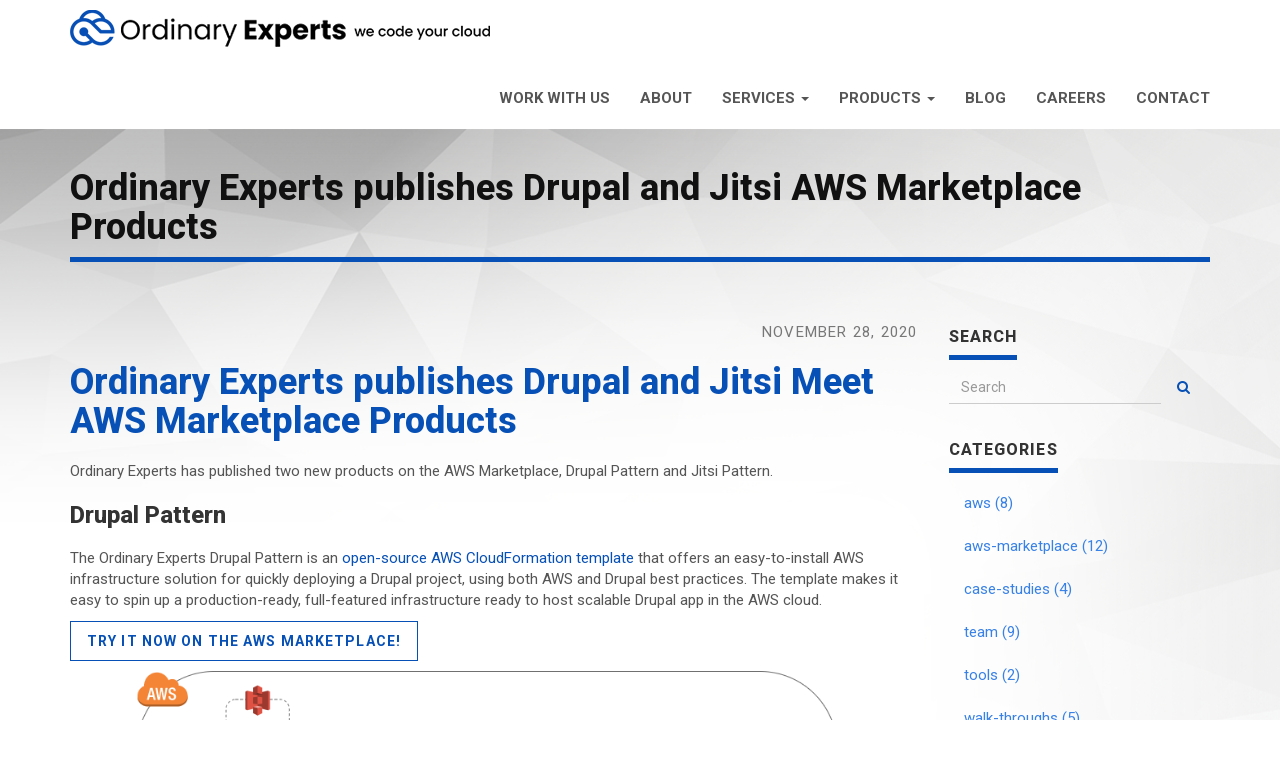

--- FILE ---
content_type: text/html
request_url: https://ordinaryexperts.com/blog/2020/11/28/11-28-two-new-aws-marketplace-products/
body_size: 5040
content:
<!DOCTYPE html>
<html lang="en-us">

  <head>
  <meta charset="utf-8">
  <meta name="robots" content="all,follow">
  <meta name="googlebot" content="index,follow,snippet,archive">
  <meta name="viewport" content="width=device-width, initial-scale=1">
  <title>Ordinary Experts publishes Drupal and Jitsi AWS Marketplace Products</title>
  <meta name="author" content="" />

  
  <meta name="keywords" content="ordinary experts, devops, aws, infrastructure as code">
  

  
  <meta name="description" content="Ordinary Experts publishes Drupal and Jitsi AWS Marketplace Products" />
  

  

  <meta name="generator" content="Hugo 0.31.1" />

  <link href='//fonts.googleapis.com/css?family=Roboto:400,100,100italic,300,300italic,500,700,800' rel='stylesheet' type='text/css'>

  
  <link rel="stylesheet" href="//maxcdn.bootstrapcdn.com/font-awesome/4.7.0/css/font-awesome.min.css">
  <link rel="stylesheet" href="//maxcdn.bootstrapcdn.com/bootstrap/3.3.7/css/bootstrap.min.css" integrity="sha384-BVYiiSIFeK1dGmJRAkycuHAHRg32OmUcww7on3RYdg4Va+PmSTsz/K68vbdEjh4u" crossorigin="anonymous">

  
  <link href="https://ordinaryexperts.com/css/animate.css" rel="stylesheet">

  
  
    <link href="https://ordinaryexperts.com/css/style.default.css" rel="stylesheet" id="theme-stylesheet">
  

  <script id="vtag-ai-js" async src="https://r2.leadsy.ai/tag.js" data-pid="DZ8tmTMNOvKRUuFj" data-version="062024"></script>

  
  <link href="https://ordinaryexperts.com/css/custom.css" rel="stylesheet">

  
  
    <!--[if lt IE 9]>
        <script src="https://oss.maxcdn.com/html5shiv/3.7.2/html5shiv.min.js"></script>
        <script src="https://oss.maxcdn.com/respond/1.4.2/respond.min.js"></script>
    <![endif]-->
  

  
  <link rel="shortcut icon" href="https://ordinaryexperts.com/img/favicon.ico" type="image/x-icon" />
  <link rel="apple-touch-icon" href="https://ordinaryexperts.com/img/apple-touch-icon.png" />
  

  <link href="https://ordinaryexperts.com/css/owl.carousel.css" rel="stylesheet">
  <link href="https://ordinaryexperts.com/css/owl.theme.css" rel="stylesheet">

  <link rel="alternate" href="https://ordinaryexperts.com/index.xml" type="application/rss+xml" title="Ordinary Experts - We Code Your Cloud">

  
  <meta name="twitter:card" content="summary">
  <meta name="twitter:site" content="@ordinaryexperts">
  <meta name="twitter:title" content="Ordinary Experts publishes Drupal and Jitsi AWS Marketplace Products" />
  
  <meta name="twitter:description" content="Ordinary Experts publishes Drupal and Jitsi AWS Marketplace Products" />
  
  <meta name="twitter:creator" content="@ordinaryexperts">
  
  <meta name="twitter:image" content="https://ordinaryexperts.com/img/products/drupal-pattern/oe_drupal_patterns_topology_diagram.png" />
  

  
  <meta property="og:title" content="Ordinary Experts publishes Drupal and Jitsi AWS Marketplace Products" />
  <meta property="og:type" content="website" />
  <meta property="og:url" content="https://ordinaryexperts.com/blog/2020/11/28/11-28-two-new-aws-marketplace-products/" />
  
  <meta property="og:image" content="https://ordinaryexperts.com/img/products/drupal-pattern/oe_drupal_patterns_topology_diagram.png" />
  
  
  <meta property="og:description" content="Ordinary Experts publishes Drupal and Jitsi AWS Marketplace Products" />
  
  <meta property="og:site_name" content="Ordinary Experts" />

</head>


  <body>

    <div id="all">

        <header>

          <div class="navbar-affixed-top" data-spy="affix" data-offset-top="200">

    <div class="navbar navbar-default yamm" role="navigation" id="navbar">

        <div class="container">
            <div class="navbar-header">
                <a class="navbar-brand home" href="https://ordinaryexperts.com/">
                    <img src="https://ordinaryexperts.com/img/logo.png" alt="Ordinary Experts publishes Drupal and Jitsi AWS Marketplace Products logo" class="hidden-xs hidden-sm">
                    <img src="https://ordinaryexperts.com/img/logo-small.png" alt="Ordinary Experts publishes Drupal and Jitsi AWS Marketplace Products logo" class="visible-xs visible-sm">
                    <span class="sr-only">Ordinary Experts publishes Drupal and Jitsi AWS Marketplace Products - go to homepage</span>
                </a>
                <div class="navbar-buttons">
                    <button type="button" class="navbar-toggle btn-template-main" data-toggle="collapse" data-target="#navigation">
                      <span class="sr-only">Toggle Navigation</span>
                        <i class="fa fa-align-justify"></i>
                    </button>
                </div>
            </div>
            

            <div class="navbar-collapse collapse" id="navigation">
                <ul class="nav navbar-nav navbar-right">
                  
                  <li class="dropdown">
                    
                    <a href="/work-with-us/">Work With Us</a>
                    
                  </li>
                  
                  <li class="dropdown">
                    
                    <a href="/about/">About</a>
                    
                  </li>
                  
                  <li class="dropdown">
                    
                      <a href="#" class="dropdown-toggle" data-toggle="dropdown" role="button" aria-haspopup="true" aria-expanded="false">Services <span class="caret"></span></a>
                    <ul class="dropdown-menu">
                      
                        <li><a href="/services/cloudformation">AWS CloudFormation</a></li>
                      
                        <li><a href="/services/ec2-for-windows">AWS EC2 for Windows</a></li>
                      
                        <li><a href="/services/migration">AWS Migration</a></li>
                      
                        <li><a href="/services/wafcharm">WafCharm</a></li>
                      
                    </ul>
                    
                  </li>
                  
                  <li class="dropdown">
                    
                      <a href="#" class="dropdown-toggle" data-toggle="dropdown" role="button" aria-haspopup="true" aria-expanded="false">Products <span class="caret"></span></a>
                    <ul class="dropdown-menu">
                      
                        <li><a href="/products/blueskypds-pattern/">AWS Bluesky PDS Pattern</a></li>
                      
                        <li><a href="/products/consuldemocracy-pattern/">AWS CONSUL DEMOCRACY Pattern</a></li>
                      
                        <li><a href="/products/discourse-pattern/">AWS Discourse Pattern</a></li>
                      
                        <li><a href="/products/drupal-pattern/">AWS Drupal Pattern</a></li>
                      
                        <li><a href="/products/jitsi-pattern/">AWS Jitsi Pattern</a></li>
                      
                        <li><a href="/products/mastodon-pattern/">AWS Mastodon Pattern</a></li>
                      
                        <li><a href="/products/openwebui-pattern/">AWS Open WebUI Pattern</a></li>
                      
                        <li><a href="/products/peertube-pattern/">AWS PeerTube Pattern</a></li>
                      
                        <li><a href="/products/pixelfed-pattern/">AWS Pixelfed Pattern</a></li>
                      
                        <li><a href="/products/wordpress-pattern/">AWS WordPress Pattern</a></li>
                      
                        <li><a href="/products/zulip-pattern/">AWS Zulip Pattern</a></li>
                      
                    </ul>
                    
                  </li>
                  
                  <li class="dropdown">
                    
                    <a href="/blog/">Blog</a>
                    
                  </li>
                  
                  <li class="dropdown">
                    
                    <a href="/careers/">Careers</a>
                    
                  </li>
                  
                  <li class="dropdown">
                    
                    <a href="/contact/">Contact</a>
                    
                  </li>
                  
                </ul>
            </div>
            

            <div class="collapse clearfix" id="search">

                <form class="navbar-form" role="search">
                    <div class="input-group">
                        <input type="text" class="form-control" placeholder="Search">
                        <span class="input-group-btn">

                    <button type="submit" class="btn btn-template-main"><i class="fa fa-search"></i></button>

                </span>
                    </div>
                </form>

            </div>
            

        </div>
    </div>
    

</div>




        </header>

        <div id="content">

            <div id="heading-breadcrumbs">
    <div class="container">
        <div class="row">
            <div class="heading col-md-12">
                <h2 style="color: #111">Ordinary Experts publishes Drupal and Jitsi AWS Marketplace Products</h2>
            </div>
        </div>
    </div>
</div>


            <div class="container">

                <div class="row">

                    

                    <div class="col-md-9" id="blog-post">

                        <p class="text-muted text-uppercase mb-small text-right">November 28, 2020</p>

                        <div id="post-content">
                          

<h2 id="ordinary-experts-publishes-drupal-and-jitsi-meet-aws-marketplace-products">Ordinary Experts publishes Drupal and Jitsi Meet AWS Marketplace Products</h2>

<p>Ordinary Experts has published two new products on the AWS Marketplace, Drupal Pattern and Jitsi Pattern.</p>

<h3 id="drupal-pattern">Drupal Pattern</h3>

<p>The Ordinary Experts Drupal Pattern is an <a href="https://github.com/ordinaryexperts/aws-marketplace-oe-patterns-drupal">open-source AWS CloudFormation template</a> that offers an easy-to-install AWS infrastructure solution for quickly deploying a Drupal project, using both AWS and Drupal best practices. The template makes it easy to spin up a production-ready, full-featured infrastructure ready to host scalable Drupal app in the AWS cloud.</p>
<p><a href="https://aws.amazon.com/marketplace/pp/B08DL2QFKX" class="btn btn-template-main btn-lg" target="_blank">Try it now on the AWS Marketplace!</a></p>
<p><img src="/img/products/drupal-pattern/oe_drupal_patterns_topology_diagram.png" alt="Ordinary Experts Drupal Patterns Topology Diagram" class="img-responsive" id="topology-diagram" /></p>
<p><a href="/products/drupal-pattern/" class="btn btn-template-main btn-lg">Learn More</a></p>

<h3 id="jitsi-pattern">Jitsi Pattern</h3>

<p>The Ordinary Experts' Jitsi Pattern is an <a href="https://github.com/ordinaryexperts/aws-marketplace-oe-patterns-jitsi">open-source AWS CloudFormation template</a> that offers an easy-to-install AWS infrastructure solution for quickly deploying <a target="_blank" href="https://jitsi.org/">Jitsi Meet</a>, using AWS best practices. The template makes it easy to spin up a production-ready, full-featured infrastructure ready Jitsi Meet server in the AWS cloud, allowing both customization of the interface and locking down the service to a range of IP addresses.</p>
<p><a href="https://aws.amazon.com/marketplace/pp/B08LZRVVNC" class="btn btn-template-main btn-lg" target="_blank">Try it now on the AWS Marketplace!</a></p>
<p><img src="/img/services/oe_jitsi_patterns_topology_diagram.png" alt="Ordinary Experts Drupal Patterns Topology Diagram" class="img-responsive" id="topology-diagram" /></p>
<p><a href="/products/jitsi-pattern/" class="btn btn-template-main btn-lg">Learn More</a></p>

                        </div>
                        
                        

                    </div>
                    

                    

                    

                    <div class="col-md-3">

                        

                        

<div class="panel panel-default sidebar-menu">

    <div class="panel-heading">
      <h3 class="panel-title">Search</h3>
    </div>

    <div class="panel-body">
        <form class="blog-search-form" action="//google.com/search" method="get" accept-charset="UTF-8" role="search">
            <div class="input-group">
                <input type="search" name="q" class="form-control blog-search" placeholder="Search">
                <input type="hidden" name="sitesearch" value="https://ordinaryexperts.com/">
                <span class="input-group-btn">
                    <button type="submit" class="btn btn-template-main btn-search"><i class="fa fa-search"></i></button>
                </span>
            </div>
        </form>
    </div>
</div>







<div class="panel panel-default sidebar-menu">

    <div class="panel-heading">
      <h3 class="panel-title">Categories</h3>
    </div>

    <div class="panel-body">
        <ul class="nav nav-pills nav-stacked">
            
            <li><a href="https://ordinaryexperts.com/categories/aws">aws (8)</a>
            </li>
            
            <li><a href="https://ordinaryexperts.com/categories/aws-marketplace">aws-marketplace (12)</a>
            </li>
            
            <li><a href="https://ordinaryexperts.com/categories/case-studies">case-studies (4)</a>
            </li>
            
            <li><a href="https://ordinaryexperts.com/categories/team">team (9)</a>
            </li>
            
            <li><a href="https://ordinaryexperts.com/categories/tools">tools (2)</a>
            </li>
            
            <li><a href="https://ordinaryexperts.com/categories/walk-throughs">walk-throughs (5)</a>
            </li>
            
        </ul>
    </div>
</div>








<div class="panel sidebar-menu">
    <div class="panel-heading">
      <h3 class="panel-title">Tags</h3>
    </div>

    <div class="panel-body">
        <ul class="tag-cloud">
            
            <li><a href="https://ordinaryexperts.com/tags/ai"><i class="fa fa-tags"></i> ai</a>
            </li>
            
            <li><a href="https://ordinaryexperts.com/tags/aurora"><i class="fa fa-tags"></i> aurora</a>
            </li>
            
            <li><a href="https://ordinaryexperts.com/tags/aws"><i class="fa fa-tags"></i> aws</a>
            </li>
            
            <li><a href="https://ordinaryexperts.com/tags/aws-vault"><i class="fa fa-tags"></i> aws-vault</a>
            </li>
            
            <li><a href="https://ordinaryexperts.com/tags/bedrock"><i class="fa fa-tags"></i> bedrock</a>
            </li>
            
            <li><a href="https://ordinaryexperts.com/tags/business"><i class="fa fa-tags"></i> business</a>
            </li>
            
            <li><a href="https://ordinaryexperts.com/tags/case-studies"><i class="fa fa-tags"></i> case-studies</a>
            </li>
            
            <li><a href="https://ordinaryexperts.com/tags/cicd"><i class="fa fa-tags"></i> cicd</a>
            </li>
            
            <li><a href="https://ordinaryexperts.com/tags/climate"><i class="fa fa-tags"></i> climate</a>
            </li>
            
            <li><a href="https://ordinaryexperts.com/tags/cloudformation"><i class="fa fa-tags"></i> cloudformation</a>
            </li>
            
            <li><a href="https://ordinaryexperts.com/tags/codecommit"><i class="fa fa-tags"></i> codecommit</a>
            </li>
            
            <li><a href="https://ordinaryexperts.com/tags/consuldemocracy"><i class="fa fa-tags"></i> consuldemocracy</a>
            </li>
            
            <li><a href="https://ordinaryexperts.com/tags/cost-optimization"><i class="fa fa-tags"></i> cost-optimization</a>
            </li>
            
            <li><a href="https://ordinaryexperts.com/tags/discourse"><i class="fa fa-tags"></i> discourse</a>
            </li>
            
            <li><a href="https://ordinaryexperts.com/tags/drupal"><i class="fa fa-tags"></i> drupal</a>
            </li>
            
            <li><a href="https://ordinaryexperts.com/tags/git"><i class="fa fa-tags"></i> git</a>
            </li>
            
            <li><a href="https://ordinaryexperts.com/tags/hiring"><i class="fa fa-tags"></i> hiring</a>
            </li>
            
            <li><a href="https://ordinaryexperts.com/tags/iac"><i class="fa fa-tags"></i> iac</a>
            </li>
            
            <li><a href="https://ordinaryexperts.com/tags/jitsi"><i class="fa fa-tags"></i> jitsi</a>
            </li>
            
            <li><a href="https://ordinaryexperts.com/tags/log4j"><i class="fa fa-tags"></i> log4j</a>
            </li>
            
            <li><a href="https://ordinaryexperts.com/tags/marketplace"><i class="fa fa-tags"></i> marketplace</a>
            </li>
            
            <li><a href="https://ordinaryexperts.com/tags/mastodon"><i class="fa fa-tags"></i> mastodon</a>
            </li>
            
            <li><a href="https://ordinaryexperts.com/tags/migration"><i class="fa fa-tags"></i> migration</a>
            </li>
            
            <li><a href="https://ordinaryexperts.com/tags/open-source"><i class="fa fa-tags"></i> open-source</a>
            </li>
            
            <li><a href="https://ordinaryexperts.com/tags/ordinary-experts"><i class="fa fa-tags"></i> ordinary-experts</a>
            </li>
            
            <li><a href="https://ordinaryexperts.com/tags/patterns"><i class="fa fa-tags"></i> patterns</a>
            </li>
            
            <li><a href="https://ordinaryexperts.com/tags/peertube"><i class="fa fa-tags"></i> peertube</a>
            </li>
            
            <li><a href="https://ordinaryexperts.com/tags/pixelfed"><i class="fa fa-tags"></i> pixelfed</a>
            </li>
            
            <li><a href="https://ordinaryexperts.com/tags/reinvent"><i class="fa fa-tags"></i> reinvent</a>
            </li>
            
            <li><a href="https://ordinaryexperts.com/tags/s3"><i class="fa fa-tags"></i> s3</a>
            </li>
            
            <li><a href="https://ordinaryexperts.com/tags/summit"><i class="fa fa-tags"></i> summit</a>
            </li>
            
            <li><a href="https://ordinaryexperts.com/tags/team"><i class="fa fa-tags"></i> team</a>
            </li>
            
            <li><a href="https://ordinaryexperts.com/tags/terraform"><i class="fa fa-tags"></i> terraform</a>
            </li>
            
            <li><a href="https://ordinaryexperts.com/tags/tools"><i class="fa fa-tags"></i> tools</a>
            </li>
            
            <li><a href="https://ordinaryexperts.com/tags/walk-throughs"><i class="fa fa-tags"></i> walk-throughs</a>
            </li>
            
            <li><a href="https://ordinaryexperts.com/tags/wordpress"><i class="fa fa-tags"></i> wordpress</a>
            </li>
            
            <li><a href="https://ordinaryexperts.com/tags/zulip"><i class="fa fa-tags"></i> zulip</a>
            </li>
            
        </ul>
    </div>
</div>






                        

                    </div>
                    

                    

                </div>
                

            </div>
            
        </div>
        
        <br>
        <br>

        <section class="bar background-white">
  <div class="container">
	<div class="col-md-12">
      <script charset="utf-8" type="text/javascript" src="//js.hsforms.net/forms/shell.js"></script>
      <script>
        hbspt.forms.create({portalId: "5113317",formId: "eff3cb00-e1b3-4e96-a127-9a99fe06426c"});
      </script>
    </div>
  </div>
</section>

<footer id="footer">
    <div class="container">

        
        <div class="col-md-8 col-sm-6">
            <h4>About us</h4>

            <p>Ordinary Experts is a technology consulting firm and AWS Advanced Consulting Partner focused on helping businesses innovate with AWS through Infrastructure as Code.</p><p>We focus on helping our clients make the most of AWS by working together as partners.</p><p>We are a distributed team of AWS certified engineers and project managers - all based in the USA.</p>


            <hr class="hidden-md hidden-lg hidden-sm">

        </div>
        
        

        
        <div class="col-md-4 col-sm-6">

          <h4>Contact</h4>

            <strong>Ordinary Experts</strong>
        <br>4640 Cass Street, #91005
        <br>San Diego, CA, 92109, USA
        <br><a href="mailto:hello@ordinaryexperts.com">hello@ordinaryexperts.com</a>
        <br><a href="tel:858-429-9383">858-429-9383</a>
      </p>
      


            <hr class="hidden-md hidden-lg hidden-sm">

        </div>
        
        

    </div>
    
</footer>







<div id="copyright">
    <div class="container">
        <div class="col-md-12">
            
            <p class="pull-left">Copyright (c) 2015 - 2024, Ordinary Experts; all rights reserved.</p>
            <p class="pull-left">&nbsp;&nbsp;<a href="/privacy/">Privacy Policy</a></p>
            
            <p class="pull-right">
              Template by <a href="http://bootstrapious.com/free-templates">Bootstrapious</a>.
              

              Ported to Hugo by <a href="https://github.com/devcows/hugo-universal-theme">DevCows</a>
            </p>
        </div>
    </div>
</div>





    </div>
    

    
<script>
(function(i,s,o,g,r,a,m){i['GoogleAnalyticsObject']=r;i[r]=i[r]||function(){
(i[r].q=i[r].q||[]).push(arguments)},i[r].l=1*new Date();a=s.createElement(o),
m=s.getElementsByTagName(o)[0];a.async=1;a.src=g;m.parentNode.insertBefore(a,m)
})(window,document,'script','https://www.google-analytics.com/analytics.js','ga');

ga('create', 'UA-55006217-1', 'auto');
ga('send', 'pageview');
</script>

<script src="//code.jquery.com/jquery-3.1.1.min.js" integrity="sha256-hVVnYaiADRTO2PzUGmuLJr8BLUSjGIZsDYGmIJLv2b8=" crossorigin="anonymous"></script>
<script src="//maxcdn.bootstrapcdn.com/bootstrap/3.3.7/js/bootstrap.min.js" integrity="sha384-Tc5IQib027qvyjSMfHjOMaLkfuWVxZxUPnCJA7l2mCWNIpG9mGCD8wGNIcPD7Txa" crossorigin="anonymous"></script>

<script src="//cdnjs.cloudflare.com/ajax/libs/jquery-cookie/1.4.1/jquery.cookie.min.js"></script>
<script src="//cdnjs.cloudflare.com/ajax/libs/waypoints/4.0.1/jquery.waypoints.min.js"></script>
<script src="//cdnjs.cloudflare.com/ajax/libs/Counter-Up/1.0/jquery.counterup.min.js"></script>
<script src="//cdnjs.cloudflare.com/ajax/libs/jquery-parallax/1.1.3/jquery-parallax.js"></script>

<script src="//maps.googleapis.com/maps/api/js?key=AIzaSyAnWUnHuxUEl0o6tmPsrRM4LhcgV5cr5vQ&v=3.exp"></script>

<script src="https://ordinaryexperts.com/js/hpneo.gmaps.js"></script>
<script src="https://ordinaryexperts.com/js/gmaps.init.js"></script>
<script src="https://ordinaryexperts.com/js/front.js"></script>
<script src="https://ordinaryexperts.com/js/custom.js"></script>


<script src="https://ordinaryexperts.com/js/owl.carousel.min.js"></script>


<script type="text/javascript">
_linkedin_partner_id = "2991100";
window._linkedin_data_partner_ids = window._linkedin_data_partner_ids || [];
window._linkedin_data_partner_ids.push(_linkedin_partner_id);
</script><script type="text/javascript">
(function(){var s = document.getElementsByTagName("script")[0];
var b = document.createElement("script");
b.type = "text/javascript";b.async = true;
b.src = "https://snap.licdn.com/li.lms-analytics/insight.min.js";
s.parentNode.insertBefore(b, s);})();
</script>
<noscript>
<img height="1" width="1" style="display:none;" alt="" src="https://px.ads.linkedin.com/collect/?pid=2991100&fmt=gif" />
</noscript>


  </body>
</html>


--- FILE ---
content_type: text/css
request_url: https://ordinaryexperts.com/css/custom.css
body_size: 2405
content:
/* your styles go here */

.box-image-text .image {
    min-height: 200px;
    max-height: 200px;
}

.box-simple {
    min-height: 230px;
}

.team-member img {
    margin: 0 auto;
    border: 7px solid #fff;
    border-radius: 50%;
}

.team-member h4 {
    margin-top: 25px;
    margin-bottom: 0;
    text-transform: none;
}

.team-member p {
    margin-top: 0;
}

ul.social-buttons {
    margin-bottom: 0;
}

ul.social-buttons li a {
    display: block;
    width: 40px;
    height: 40px;
    border-radius: 100%;
    font-size: 20px;
    line-height: 40px;
    outline: 0;
    color: #fff;
    background-color: #222;
    -webkit-transition: all .3s;
    -moz-transition: all .3s;
    transition: all .3s;
}

ul.social-buttons li a:hover,
ul.social-buttons li a:focus,
ul.social-buttons li a:active {
    background-color: #fed136;
}

/* OEINT-190: Website Updates */

a {
    color: #0750b5;
}

a i.fa {
    color: #4b4b4b;
}

hr {
    border-top: 1px solid #ddd;
}

#top {
    background: #c1c1c1;
}

#top p {
    color: #111;
    padding-top: 5px;
    font-weight: bold;
}

div#navigation.navbar-collapse.collapse{
    padding-right: 0px;
}

.navbar ul.nav > li > a {
  text-transform: uppercase;
  text-decoration: none;
  font-weight: bold;
  letter-spacing: 0em;
  border-top: solid 5px transparent;
}

.navbar ul.nav > li > a:hover {
    border-top: solid 5px #fff;
}

.navbar-default .navbar-nav > li > a:hover,
.navbar-default .navbar-nav > li > a:focus,
.navbar-default .navbar-nav > li > a:active {
  color: #0750b5;
  background-color: #fff;
}

.home-carousel .dark-mask {
  background: #0750b5;
}

.home-carousel ul {
    font-weight: 400;
}

.box-simple .icon {
    color: #3881e6;
    border-color: #3881e6;
}

.h2, h2 {
    font-size: 36px;
    letter-spacing: 0em;
}

.heading h2 {
    border-bottom: solid 5px #0750b5;
}

p.lead {
    text-align: center;
}

.testimonials .item {
    text-align: center;
}

.testimonials .item .icon {
    color: #0750b5;
    font-size: 35px;
}

.testimonials .item .testimonial .name-picture {
    float: left;
    width: 100%;
    text-align: left;
}

.testimonials .item .testimonial .name-picture img {
    float: left;
    width: 70px;
    margin-right: 10px;
}

.testimonials .item .testimonial .name-picture h5 {
    font-size: 18px;
    color: #0750b5;
}

.bar.background-pentagon {
    background: url('../img/gray-background.png') no-repeat;
    background-size: cover;
    border-top: none;
    border-bottom: none;
}

.bar.background-image-fixed-2 {
    background: url('../img/blue-background.png') no-repeat;
    background-size: cover;
    border-top: none;
    border-bottom: none;
}

.bar.background-image-fixed-2 .dark-mask {
    opacity: 0;
}

.bar.background-image-fixed-2 h3 {
    font-size: 36px;
}

.bar.background-image-fixed-2 .btn-lg {
    font-size: 30px;
    padding: 15px 28px;
}

.box-image-text .content h4 {
    letter-spacing: 0em;
}

.btn-template-main {
    color: #0750b5;
    border-color: #0750b5;
}

.owl-carousel .owl-controls .owl-page.active span,
.owl-theme .owl-controls .owl-page.active span,
.owl-carousel .owl-controls.clickable .owl-page:hover span,
.owl-theme .owl-controls.clickable .owl-page:hover span {
    background: #3881e6;
}

#footer a {
    color: #999999;
}

#copyright {
    background: #111;
    padding: 30px;
}

#heading-breadcrumbs {
    background: none;
    margin-bottom: 0px;
}

#content {
    background: url('../img/page-background.png') no-repeat;
    background-size: 100%;
}

#content h1 {
    font-size: 42px;
}

#content h2 {
    color: #0750b5;
    letter-spacing: 0em;
}

#content p, ul {
    font-size: 15px;
}

.team-member {
    text-align: left;
    margin-bottom: 40px;
}

.team-member h3 {
    font-size: 28px;
    text-transform: uppercase;
    color: #0750b5;
    margin-bottom: 0px;
    margin-top: 0px;
    letter-spacing: 0em;
}

.team-member h4 {
    font-weight: 300;
    margin-top: 0px;
}

.team-member .member-role {
    margin-bottom: 10px;
}

.team-member ul.social-buttons li a {
    text-align: center;
    background-color: #656464;
}

.team-member ul.social-buttons li a:hover {
    background-color: #fed136;
}

.team-member ul.social-buttons li a i.fa {
    color: #fff;
}

.member-image {
    border-radius: 0%;
    margin-bottom: 20px;
}

div.col-sm-3.contact-box {
    height: 364px;
    padding-top: 30px;
    padding-bottom: 30px;
    margin-left: 10px;
    margin-bottom: 10px;
}

div.col-sm-3.contact-box h5 {
    font-weight: 400;
    line-height: 1.5;
}

div.col-sm-3.contact-box h2.topline {
    margin-bottom: 0px;
}

div.col-sm-3.contact-box h2.bottomline {
    margin-top: 0px;
}

div.col-sm-3.contact-box.address-info {
    background-color: #111;
}

div.col-sm-3.contact-box.address-info hr {
    border-top: 1px solid #fff;
}

div.col-sm-3.contact-box.address-info h2.bottomline {
    color: #fff !important;
}

div.col-sm-3.contact-box.address-info h5 {
    color: #fff;
}

div.col-sm-3.contact-box.hours-info {
    background-color: #e7e7e7;
}

div.col-sm-3.contact-box.hours-info hr {
    border-top: 1px solid #111;
}

div.col-sm-3.contact-box.hours-info h2.bottomline {
    color: #111 !important;
}

div.col-sm-3.contact-box.hours-info h5 {
    color: #111;
}

div.col-sm-3.contact-box.message-form {
    background-color: #0750b5;
}

div.col-sm-3.contact-box.message-form hr {
    border-top: 1px solid #fff;
}

div.col-sm-3.contact-box.message-form h2.topline {
    color: #fff !important;
}

div.col-sm-3.contact-box.message-form h2.bottomline {
    color: #111 !important;
}

div.col-sm-3.contact-box.message-form h5 {
    color: #111;
}

button.btn.btn-contact-form {
    background-color: transparent;
    color: #fff;
    font-size: 15px;
    font-weight: 400;
    padding: 0px;
    margin-top: 5px;
}

button.btn.btn-contact-form:hover {
    color: #3881e6;
}

.contact-form div.form-group {
    margin-bottom: 5px;
}

.contact-form input,
.contact-form textarea {
    color: #fff;
    background-color: transparent;
    border: 1px solid #fff;
}

div.col-md-10.contact-map {
    margin-left: 10px;
    margin-bottom: 10px;
}

section {
    margin-bottom: 30px;
}

#blog-listing-medium .post {
    margin-bottom: 30px;
}

#blog-listing-medium .post h2 {
    letter-spacing: 0em;
}

#blog-listing-medium .post h2 a {
    color: #0750b5;
}

#blog-listing-medium .post h2 a:hover,
#blog-listing-medium .post h2 a:focus {
    color: #3881e6;
}

#blog-listing-medium .post .author-category a {
    color: #4b4b4b;
}

#blog-listing-medium .post .intro {
    color: #656464;
}

a.btn.btn-template-main.btn-blog {
    background-color: transparent;
    font-size: 15px;
    font-weight: 500;
    letter-spacing: 0em;
    border-color: #0750b5;
}

a.btn.btn-template-main.btn-blog:hover,
a.btn.btn-template-main.btn-blog:focus {
    color: #3881e6;
    border-color: #3881e6;
}

.pager {
    border-top: none;
    padding-top: 0px;
    padding-bottom: 10px;
}

.panel.sidebar-menu {
    background-color: transparent;
}

.panel.sidebar-menu h3.panel-title {
    border-bottom: solid 5px #0750b5;
}

.nav-pills > li > a {
    color: #3881e6;
}

.panel.sidebar-menu ul.tag-cloud li a {
    color: #3881e6;
}

.panel.sidebar-menu ul.tag-cloud li a:hover {
    color: #72a8f3;
    border-color: #72a8f3;
}

form.blog-search-form {
    margin-bottom: 10px;
}

input.form-control.blog-search {
    border-top: none;
    border-right: none;
    border-left: none;
    background-color: transparent;
}

input.form-control.blog-search:focus,
input.form-control.blog-search:hover {
    border-color: #3881e6;
    box-shadow: inset 0 1px 1px rgba(0,0,0,.075), 0 0 8px rgba(56, 129, 230, 0.6);
}

button.btn.btn-template-main.btn-search {
    border: none;
    background-color: transparent;
}

button.btn.btn-template-main.btn-search:hover {
    color: #3881e6;
}

div.row.connect-oe {
    background: url('../img/blue-background.png') no-repeat;
    height: 200px;
}

a.btn.btn-template-main.btn-schedule {
    background-color: transparent;
    margin-top: 30px;
    color: white;
    letter-spacing: 0em;
    font-size: 21px;
    font-weight: 500;
    border: none;
}

a.btn.btn-template-main.btn-schedule img {
    margin-bottom: 10px;
}

a.btn.btn-template-main.btn-schedule:hover,
a.btn.btn-template-main.btn-schedule:focus {
    background-color: transparent;
    border: 0.5px solid #fff;
    padding: 10px 30px;
}

/* custom style for product pages */

#product-content {
  font-size: 16px;
}

.product-heading h1,
.product-heading h2,
.product-heading h3,
.product-heading h4,
.product-heading h5 {
  display: block;
  line-height: 1.1;
  margin-bottom: 0;
  padding-bottom: 10px;
  vertical-align: middle;
  text-transform: uppercase;
  letter-spacing: 0.02em;
  font-weight: 500;
}
.product-heading h1 i.fa,
.product-heading h2 i.fa,
.product-heading h3 i.fa,
.product-heading h4 i.fa,
.product-heading h5 i.fa {
  display: block;
  background: #38a7bb;
  width: 30px;
  height: 30px;
  vertical-align: middle;
  text-align: center;
  color: #fff;
  font-size: 12px;
  line-height: 30px;
  border-radius: 15px;
}

img.marketplace-logo {
  margin-top: 30px;
  width: 200px;
  display: block;
  margin-left: auto;
  margin-right: auto;
}

section.bar.background-white.product-info {
  margin-bottom: 0px;
  padding-bottom: 0px;
}

.product-row {
  margin-bottom: 30px;
}

#topology-diagram {
  margin-bottom: 20px;
}

.testimonial-container {
  display: flex;
	align-items: center;
	flex-direction: column;
	margin: 0;
}
.testimony {
	background-color: #fff;
	border-radius: 10px;
	box-shadow: 0 10px 10px rgba(0, 0, 0, 0.2);
	/* display: flex; */
	max-width: 100%;
	margin: 20px;
	overflow: hidden;
	width: 700px;
}
.testimony h6 {
	opacity: 0.6;
	margin: 0;
	letter-spacing: 1px;
	text-transform: uppercase;
}
.testimony h2 {
	letter-spacing: 1px;
	margin: 10px 0;
}
.testimony-link {
  background-color: #0750b5;
  color: #fff
}
.testimony-link a {
	color: #fff;
	display: inline-block;
	font-size: 12px;
	opacity: 0.6;
	margin: 10px;
	text-decoration: none;
}
.testimony-info {
	padding: 30px;
	position: relative;
	width: 100%;
}

#mobile-subtitle { display: none; }
#mobile-hr { display: none; }

@media (max-width: 768px) {
  .video-responsive {
    overflow:hidden;
    padding-bottom:56.25%;
    position:relative;
    height:0;
  }
  .video-responsive iframe {
    left:0;
    top:0;
    height:100%;
    width:100%;
    position:absolute;
  }

  #mobile-hr {
    display: block;
    border-top: 2px dotted #eeeeee;
  }

  #mobile-subtitle { display: block; }
  #full-subtitle { display: none; }
}

/* turn off uppercase */
.navbar ul.dropdown-menu li {
  text-transform: none;
}
.heading h1, .heading h2, .heading h3, .heading h4, .heading h5 {
  text-transform: none;
}
.product-heading h1, .product-heading h2, .product-heading h3, .product-heading h4, .product-heading h5 {
  text-transform: none;
}
.home-carousel h1 {
  text-transform: none;
}
.home-carousel ul, .home-carousel p {
  text-transform: none;
}


--- FILE ---
content_type: application/javascript
request_url: https://ordinaryexperts.com/js/custom.js
body_size: 475
content:
// custom javascript here
$(document).ready(function() {
  unAjaxContactForm();
  removeWwwFromUrl();
});

// formspree doesn't allow ajax forms without paid account
function unAjaxContactForm() {
  var form = $('.contact-form')
  form.unbind('submit');
}

function removeWwwFromUrl() {
  var regex = new RegExp(/^www\.(.+)$/);
  var url = window.location.href;
  var parts = url.split('/');
  var protocol = parts.shift();
  // get rid of extra '/'
  parts.shift();
  var rest = parts.join('/');
  var matches = regex.exec(rest);
  if (matches) {
    window.location.replace(protocol + '//' + matches[1]);
  }
}


--- FILE ---
content_type: text/plain
request_url: https://www.google-analytics.com/j/collect?v=1&_v=j102&a=488332787&t=pageview&_s=1&dl=https%3A%2F%2Fordinaryexperts.com%2Fblog%2F2020%2F11%2F28%2F11-28-two-new-aws-marketplace-products%2F&ul=en-us%40posix&dt=Ordinary%20Experts%20publishes%20Drupal%20and%20Jitsi%20AWS%20Marketplace%20Products&sr=1280x720&vp=1280x720&_u=IEBAAEABAAAAACAAI~&jid=5766488&gjid=1982884566&cid=1576834009.1768738904&tid=UA-55006217-1&_gid=961226866.1768738904&_r=1&_slc=1&z=909373463
body_size: -451
content:
2,cG-WDJ45P1X0R